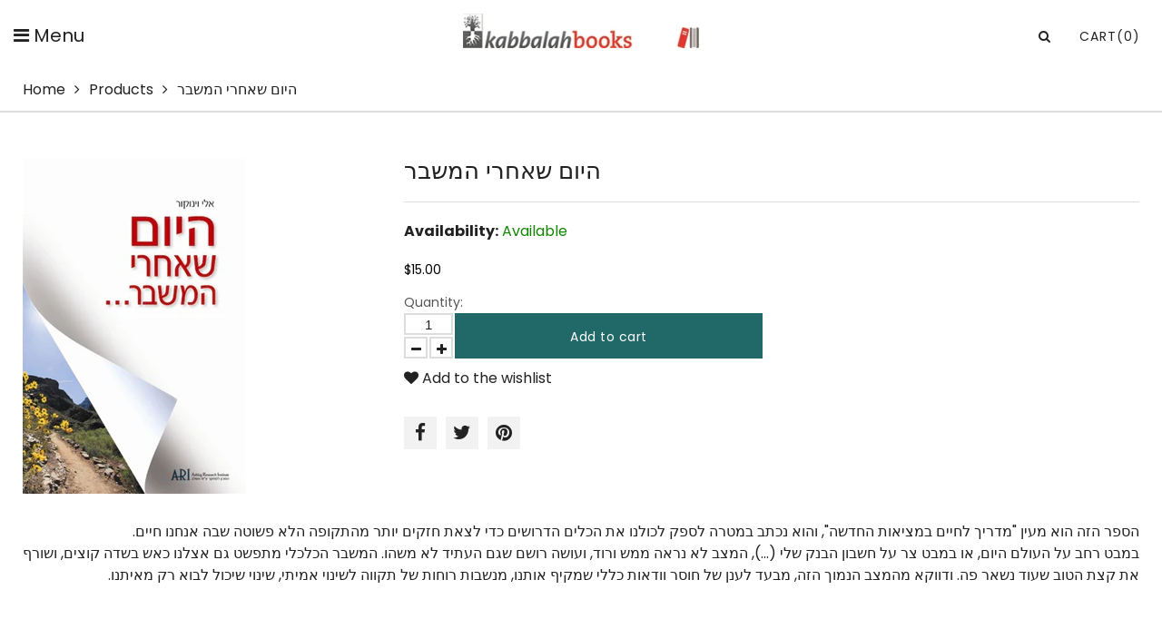

--- FILE ---
content_type: text/html; charset=utf-8
request_url: https://www.kabbalahbooks.info/products/%D7%94%D7%99%D7%95%D7%9D-%D7%A9%D7%90%D7%97%D7%A8%D7%99-%D7%94%D7%9E%D7%A9%D7%91%D7%A8
body_size: 16485
content:
<!doctype html>
<html lang="en" class="color_scheme">
	<head>
     <meta name="google-site-verification" content="Z6IVAogl1bw_AiQPdtXBjHOrCY2mkczDdlHnoCxc9VA" />
      <meta name="google-site-verification" content="3bhbBEmjpREGLffFpthudxqM7OizH5OM15agIimwmII" />
		<meta charset="utf-8">

		

		
      
      
					<title>
			The Day after the Crisis, Kabbalah Books in Hebrew - KabbalahBooks.info

			
		</title>

			

		<link rel="canonical" href="https://www.kabbalahbooks.info/products/%d7%94%d7%99%d7%95%d7%9d-%d7%a9%d7%90%d7%97%d7%a8%d7%99-%d7%94%d7%9e%d7%a9%d7%91%d7%a8">

		
			<link rel="shortcut icon" href="//www.kabbalahbooks.info/cdn/shop/files/favicon_32x32.png?v=1614295029" type="image/png">
		

		
			<meta name="description" content="The Day after the Crisis, KabbalahBooks.info offers Kabbalah Books in English, Hebrew, Russian , Spanish, Videos, Music on Wisdom of Kabbalah, Rav Michael Laitman Phd">
		

		<meta name="viewport" content="width=device-width, initial-scale=1, maximum-scale=1" />

		<!--[if IE]>
			<meta http-equiv="X-UA-Compatible" content="IE=edge,chrome=1">
		<![endif]-->

		<style>
			html,
			body {overflow-x: hidden;}
			.row {overflow: hidden;}

			#page_preloader__bg {background: #fff;position: fixed;top: 0;right: 0;bottom: 0;left: 0;z-index: 1000;
			-webkit-transition: opacity .1s ease-in-out .05s, z-index .1s ease-in-out .05s;
			   -moz-transition: opacity .1s ease-in-out .05s, z-index .1s ease-in-out .05s;
					transition: opacity .1s ease-in-out .05s, z-index .1s ease-in-out .05s;

			-webkit-transform: translate3d(0, 0, 0);
				-ms-transform: translate3d(0, 0, 0);
				 -o-transform: translate3d(0, 0, 0);
					transform: translate3d(0, 0, 0);
			}
			#page_preloader__bg.off {opacity: 0;z-index: -10;}


			#page_preloader__img {margin: -17px 0 0 -130px;position: absolute;top: 50%;left: 50%;z-index: 1001;
			-webkit-transition: transform .2s ease-in-out;
			   -moz-transition: transform .2s ease-in-out;
					transition: transform .2s ease-in-out;

			-webkit-transform: scale3d(1, 1, 1);
				-ms-transform: scale3d(1, 1, 1);
				 -o-transform: scale3d(1, 1, 1);
					transform: scale3d(1, 1, 1);
			}
			#page_preloader__img.off {
			-webkit-transform: scale3d(0, 0, 1);
				-ms-transform: scale3d(0, 0, 1);
				 -o-transform: scale3d(0, 0, 1);
					transform: scale3d(0, 0, 1);
			}

			.container{margin-right:auto;margin-left:auto}@media (max-width: 767px){.container{padding-left:15px;padding-right:15px}}@media (min-width: 768px){.container{width:750px}}@media (min-width: 992px){.container{width:970px}}@media (min-width: 1200px){.container{max-width:1500px;width:100%;padding:0 25px}}.container-fluid{margin-right:auto;margin-left:auto;padding-right:15px;padding-left:15px}.row{margin-right:-15px;margin-left:-15px}.row:after{content:'';display:table;clear:both}.col-xs-1,.col-sm-1,.col-md-1,.col-lg-1,.col-xs-2,.col-sm-2,.col-md-2,.col-lg-2,.col-xs-3,.col-sm-3,.col-md-3,.col-lg-3,.col-xs-4,.col-sm-4,.col-md-4,.col-lg-4,.col-xs-5,.col-sm-5,.col-md-5,.col-lg-5,.col-xs-6,.col-sm-6,.col-md-6,.col-lg-6,.col-xs-7,.col-sm-7,.col-md-7,.col-lg-7,.col-xs-8,.col-sm-8,.col-md-8,.col-lg-8,.col-xs-9,.col-sm-9,.col-md-9,.col-lg-9,.col-xs-10,.col-sm-10,.col-md-10,.col-lg-10,.col-xs-11,.col-sm-11,.col-md-11,.col-lg-11,.col-xs-12,.col-sm-12,.col-md-12,.col-lg-12{min-height:1px;padding-right:15px;padding-left:15px;position:relative}.col-xs-1,.col-xs-2,.col-xs-3,.col-xs-4,.col-xs-5,.col-xs-6,.col-xs-7,.col-xs-8,.col-xs-9,.col-xs-10,.col-xs-11,.col-xs-12{float:left}.col-xs-12{width:100%}.col-xs-11{width:91.66666667%}.col-xs-10{width:83.33333333%}.col-xs-9{width:75%}.col-xs-8{width:66.66666667%}.col-xs-7{width:58.33333333%}.col-xs-6{width:50%}.col-xs-5{width:41.66666667%}.col-xs-4{width:33.33333333%}.col-xs-3{width:25%}.col-xs-2{width:16.66666667%}.col-xs-1{width:8.33333333%}.col-xs-pull-12{right:100%}.col-xs-pull-11{right:91.66666667%}.col-xs-pull-10{right:83.33333333%}.col-xs-pull-9{right:75%}.col-xs-pull-8{right:66.66666667%}.col-xs-pull-7{right:58.33333333%}.col-xs-pull-6{right:50%}.col-xs-pull-5{right:41.66666667%}.col-xs-pull-4{right:33.33333333%}.col-xs-pull-3{right:25%}.col-xs-pull-2{right:16.66666667%}.col-xs-pull-1{right:8.33333333%}.col-xs-pull-0{right:auto}.col-xs-push-12{left:100%}.col-xs-push-11{left:91.66666667%}.col-xs-push-10{left:83.33333333%}.col-xs-push-9{left:75%}.col-xs-push-8{left:66.66666667%}.col-xs-push-7{left:58.33333333%}.col-xs-push-6{left:50%}.col-xs-push-5{left:41.66666667%}.col-xs-push-4{left:33.33333333%}.col-xs-push-3{left:25%}.col-xs-push-2{left:16.66666667%}.col-xs-push-1{left:8.33333333%}.col-xs-push-0{left:auto}.col-xs-offset-12{margin-left:100%}.col-xs-offset-11{margin-left:91.66666667%}.col-xs-offset-10{margin-left:83.33333333%}.col-xs-offset-9{margin-left:75%}.col-xs-offset-8{margin-left:66.66666667%}.col-xs-offset-7{margin-left:58.33333333%}.col-xs-offset-6{margin-left:50%}.col-xs-offset-5{margin-left:41.66666667%}.col-xs-offset-4{margin-left:33.33333333%}.col-xs-offset-3{margin-left:25%}.col-xs-offset-2{margin-left:16.66666667%}.col-xs-offset-1{margin-left:8.33333333%}.col-xs-offset-0{margin-left:0}@media (min-width: 768px){.col-sm-1,.col-sm-2,.col-sm-3,.col-sm-4,.col-sm-5,.col-sm-6,.col-sm-7,.col-sm-8,.col-sm-9,.col-sm-10,.col-sm-11,.col-sm-12{float:left}.col-sm-12{width:100%}.col-sm-11{width:91.66666667%}.col-sm-10{width:83.33333333%}.col-sm-9{width:75%}.col-sm-8{width:66.66666667%}.col-sm-7{width:58.33333333%}.col-sm-6{width:50%}.col-sm-5{width:41.66666667%}.col-sm-4{width:33.33333333%}.col-sm-3{width:25%}.col-sm-2{width:16.66666667%}.col-sm-1{width:8.33333333%}.col-sm-pull-12{right:100%}.col-sm-pull-11{right:91.66666667%}.col-sm-pull-10{right:83.33333333%}.col-sm-pull-9{right:75%}.col-sm-pull-8{right:66.66666667%}.col-sm-pull-7{right:58.33333333%}.col-sm-pull-6{right:50%}.col-sm-pull-5{right:41.66666667%}.col-sm-pull-4{right:33.33333333%}.col-sm-pull-3{right:25%}.col-sm-pull-2{right:16.66666667%}.col-sm-pull-1{right:8.33333333%}.col-sm-pull-0{right:auto}.col-sm-push-12{left:100%}.col-sm-push-11{left:91.66666667%}.col-sm-push-10{left:83.33333333%}.col-sm-push-9{left:75%}.col-sm-push-8{left:66.66666667%}.col-sm-push-7{left:58.33333333%}.col-sm-push-6{left:50%}.col-sm-push-5{left:41.66666667%}.col-sm-push-4{left:33.33333333%}.col-sm-push-3{left:25%}.col-sm-push-2{left:16.66666667%}.col-sm-push-1{left:8.33333333%}.col-sm-push-0{left:auto}.col-sm-offset-12{margin-left:100%}.col-sm-offset-11{margin-left:91.66666667%}.col-sm-offset-10{margin-left:83.33333333%}.col-sm-offset-9{margin-left:75%}.col-sm-offset-8{margin-left:66.66666667%}.col-sm-offset-7{margin-left:58.33333333%}.col-sm-offset-6{margin-left:50%}.col-sm-offset-5{margin-left:41.66666667%}.col-sm-offset-4{margin-left:33.33333333%}.col-sm-offset-3{margin-left:25%}.col-sm-offset-2{margin-left:16.66666667%}.col-sm-offset-1{margin-left:8.33333333%}.col-sm-offset-0{margin-left:0}}@media (min-width: 992px){.col-md-1,.col-md-2,.col-md-3,.col-md-4,.col-md-5,.col-md-6,.col-md-7,.col-md-8,.col-md-9,.col-md-10,.col-md-11,.col-md-12{float:left}.col-md-12{width:100%}.col-md-11{width:91.66666667%}.col-md-10{width:83.33333333%}.col-md-9{width:75%}.col-md-8{width:66.66666667%}.col-md-7{width:58.33333333%}.col-md-6{width:50%}.col-md-5{width:41.66666667%}.col-md-4{width:33.33333333%}.col-md-3{width:25%}.col-md-2{width:16.66666667%}.col-md-1{width:8.33333333%}.col-md-pull-12{right:100%}.col-md-pull-11{right:91.66666667%}.col-md-pull-10{right:83.33333333%}.col-md-pull-9{right:75%}.col-md-pull-8{right:66.66666667%}.col-md-pull-7{right:58.33333333%}.col-md-pull-6{right:50%}.col-md-pull-5{right:41.66666667%}.col-md-pull-4{right:33.33333333%}.col-md-pull-3{right:25%}.col-md-pull-2{right:16.66666667%}.col-md-pull-1{right:8.33333333%}.col-md-pull-0{right:auto}.col-md-push-12{left:100%}.col-md-push-11{left:91.66666667%}.col-md-push-10{left:83.33333333%}.col-md-push-9{left:75%}.col-md-push-8{left:66.66666667%}.col-md-push-7{left:58.33333333%}.col-md-push-6{left:50%}.col-md-push-5{left:41.66666667%}.col-md-push-4{left:33.33333333%}.col-md-push-3{left:25%}.col-md-push-2{left:16.66666667%}.col-md-push-1{left:8.33333333%}.col-md-push-0{left:auto}.col-md-offset-12{margin-left:100%}.col-md-offset-11{margin-left:91.66666667%}.col-md-offset-10{margin-left:83.33333333%}.col-md-offset-9{margin-left:75%}.col-md-offset-8{margin-left:66.66666667%}.col-md-offset-7{margin-left:58.33333333%}.col-md-offset-6{margin-left:50%}.col-md-offset-5{margin-left:41.66666667%}.col-md-offset-4{margin-left:33.33333333%}.col-md-offset-3{margin-left:25%}.col-md-offset-2{margin-left:16.66666667%}.col-md-offset-1{margin-left:8.33333333%}.col-md-offset-0{margin-left:0}}@media (min-width: 1200px){.col-lg-1,.col-lg-2,.col-lg-3,.col-lg-4,.col-lg-5,.col-lg-6,.col-lg-7,.col-lg-8,.col-lg-9,.col-lg-10,.col-lg-11,.col-lg-12{float:left}.col-lg-12{width:100%}.col-lg-11{width:91.66666667%}.col-lg-10{width:83.33333333%}.col-lg-9{width:75%}.col-lg-8{width:66.66666667%}.col-lg-7{width:58.33333333%}.col-lg-6{width:50%}.col-lg-5{width:41.66666667%}.col-lg-4{width:33.33333333%}.col-lg-3{width:25%}.col-lg-2{width:16.66666667%}.col-lg-1{width:8.33333333%}.col-lg-pull-12{right:100%}.col-lg-pull-11{right:91.66666667%}.col-lg-pull-10{right:83.33333333%}.col-lg-pull-9{right:75%}.col-lg-pull-8{right:66.66666667%}.col-lg-pull-7{right:58.33333333%}.col-lg-pull-6{right:50%}.col-lg-pull-5{right:41.66666667%}.col-lg-pull-4{right:33.33333333%}.col-lg-pull-3{right:25%}.col-lg-pull-2{right:16.66666667%}.col-lg-pull-1{right:8.33333333%}.col-lg-pull-0{right:auto}.col-lg-push-12{left:100%}.col-lg-push-11{left:91.66666667%}.col-lg-push-10{left:83.33333333%}.col-lg-push-9{left:75%}.col-lg-push-8{left:66.66666667%}.col-lg-push-7{left:58.33333333%}.col-lg-push-6{left:50%}.col-lg-push-5{left:41.66666667%}.col-lg-push-4{left:33.33333333%}.col-lg-push-3{left:25%}.col-lg-push-2{left:16.66666667%}.col-lg-push-1{left:8.33333333%}.col-lg-push-0{left:auto}.col-lg-offset-12{margin-left:100%}.col-lg-offset-11{margin-left:91.66666667%}.col-lg-offset-10{margin-left:83.33333333%}.col-lg-offset-9{margin-left:75%}.col-lg-offset-8{margin-left:66.66666667%}.col-lg-offset-7{margin-left:58.33333333%}.col-lg-offset-6{margin-left:50%}.col-lg-offset-5{margin-left:41.66666667%}.col-lg-offset-4{margin-left:33.33333333%}.col-lg-offset-3{margin-left:25%}.col-lg-offset-2{margin-left:16.66666667%}.col-lg-offset-1{margin-left:8.33333333%}.col-lg-offset-0{margin-left:0}}.section_map{margin:0;position:relative}.section_map .map_wrapper{overflow:hidden;position:relative;z-index:1}.section_map .map_container{position:absolute;top:0;right:-44%;bottom:0;left:0;z-index:1}.section_map .map_captions__off{right:0}.section_map .map_wrapper__small{padding:19.53% 0 0 0}.section_map .map_wrapper__medium{padding:29.29% 0 0 0}.section_map .map_wrapper__large{padding:39.06% 0 0 0}
		</style>
      <link href="//www.kabbalahbooks.info/cdn/shop/t/2/assets/customization.css?v=144188751717095668561695745281" rel="stylesheet" type="text/css" media="all" />

		<script>
			var theme = {
				moneyFormat: "${{amount}}",
			};
		</script>
	<meta property="og:image" content="https://cdn.shopify.com/s/files/1/0380/0979/8789/products/The-Day-after-the-Crisis-h-2.jpg?v=1600802573" />
<meta property="og:image:secure_url" content="https://cdn.shopify.com/s/files/1/0380/0979/8789/products/The-Day-after-the-Crisis-h-2.jpg?v=1600802573" />
<meta property="og:image:width" content="333" />
<meta property="og:image:height" content="500" />
<link href="https://monorail-edge.shopifysvc.com" rel="dns-prefetch">
<script>(function(){if ("sendBeacon" in navigator && "performance" in window) {try {var session_token_from_headers = performance.getEntriesByType('navigation')[0].serverTiming.find(x => x.name == '_s').description;} catch {var session_token_from_headers = undefined;}var session_cookie_matches = document.cookie.match(/_shopify_s=([^;]*)/);var session_token_from_cookie = session_cookie_matches && session_cookie_matches.length === 2 ? session_cookie_matches[1] : "";var session_token = session_token_from_headers || session_token_from_cookie || "";function handle_abandonment_event(e) {var entries = performance.getEntries().filter(function(entry) {return /monorail-edge.shopifysvc.com/.test(entry.name);});if (!window.abandonment_tracked && entries.length === 0) {window.abandonment_tracked = true;var currentMs = Date.now();var navigation_start = performance.timing.navigationStart;var payload = {shop_id: 38009798789,url: window.location.href,navigation_start,duration: currentMs - navigation_start,session_token,page_type: "product"};window.navigator.sendBeacon("https://monorail-edge.shopifysvc.com/v1/produce", JSON.stringify({schema_id: "online_store_buyer_site_abandonment/1.1",payload: payload,metadata: {event_created_at_ms: currentMs,event_sent_at_ms: currentMs}}));}}window.addEventListener('pagehide', handle_abandonment_event);}}());</script>
<script id="web-pixels-manager-setup">(function e(e,d,r,n,o){if(void 0===o&&(o={}),!Boolean(null===(a=null===(i=window.Shopify)||void 0===i?void 0:i.analytics)||void 0===a?void 0:a.replayQueue)){var i,a;window.Shopify=window.Shopify||{};var t=window.Shopify;t.analytics=t.analytics||{};var s=t.analytics;s.replayQueue=[],s.publish=function(e,d,r){return s.replayQueue.push([e,d,r]),!0};try{self.performance.mark("wpm:start")}catch(e){}var l=function(){var e={modern:/Edge?\/(1{2}[4-9]|1[2-9]\d|[2-9]\d{2}|\d{4,})\.\d+(\.\d+|)|Firefox\/(1{2}[4-9]|1[2-9]\d|[2-9]\d{2}|\d{4,})\.\d+(\.\d+|)|Chrom(ium|e)\/(9{2}|\d{3,})\.\d+(\.\d+|)|(Maci|X1{2}).+ Version\/(15\.\d+|(1[6-9]|[2-9]\d|\d{3,})\.\d+)([,.]\d+|)( \(\w+\)|)( Mobile\/\w+|) Safari\/|Chrome.+OPR\/(9{2}|\d{3,})\.\d+\.\d+|(CPU[ +]OS|iPhone[ +]OS|CPU[ +]iPhone|CPU IPhone OS|CPU iPad OS)[ +]+(15[._]\d+|(1[6-9]|[2-9]\d|\d{3,})[._]\d+)([._]\d+|)|Android:?[ /-](13[3-9]|1[4-9]\d|[2-9]\d{2}|\d{4,})(\.\d+|)(\.\d+|)|Android.+Firefox\/(13[5-9]|1[4-9]\d|[2-9]\d{2}|\d{4,})\.\d+(\.\d+|)|Android.+Chrom(ium|e)\/(13[3-9]|1[4-9]\d|[2-9]\d{2}|\d{4,})\.\d+(\.\d+|)|SamsungBrowser\/([2-9]\d|\d{3,})\.\d+/,legacy:/Edge?\/(1[6-9]|[2-9]\d|\d{3,})\.\d+(\.\d+|)|Firefox\/(5[4-9]|[6-9]\d|\d{3,})\.\d+(\.\d+|)|Chrom(ium|e)\/(5[1-9]|[6-9]\d|\d{3,})\.\d+(\.\d+|)([\d.]+$|.*Safari\/(?![\d.]+ Edge\/[\d.]+$))|(Maci|X1{2}).+ Version\/(10\.\d+|(1[1-9]|[2-9]\d|\d{3,})\.\d+)([,.]\d+|)( \(\w+\)|)( Mobile\/\w+|) Safari\/|Chrome.+OPR\/(3[89]|[4-9]\d|\d{3,})\.\d+\.\d+|(CPU[ +]OS|iPhone[ +]OS|CPU[ +]iPhone|CPU IPhone OS|CPU iPad OS)[ +]+(10[._]\d+|(1[1-9]|[2-9]\d|\d{3,})[._]\d+)([._]\d+|)|Android:?[ /-](13[3-9]|1[4-9]\d|[2-9]\d{2}|\d{4,})(\.\d+|)(\.\d+|)|Mobile Safari.+OPR\/([89]\d|\d{3,})\.\d+\.\d+|Android.+Firefox\/(13[5-9]|1[4-9]\d|[2-9]\d{2}|\d{4,})\.\d+(\.\d+|)|Android.+Chrom(ium|e)\/(13[3-9]|1[4-9]\d|[2-9]\d{2}|\d{4,})\.\d+(\.\d+|)|Android.+(UC? ?Browser|UCWEB|U3)[ /]?(15\.([5-9]|\d{2,})|(1[6-9]|[2-9]\d|\d{3,})\.\d+)\.\d+|SamsungBrowser\/(5\.\d+|([6-9]|\d{2,})\.\d+)|Android.+MQ{2}Browser\/(14(\.(9|\d{2,})|)|(1[5-9]|[2-9]\d|\d{3,})(\.\d+|))(\.\d+|)|K[Aa][Ii]OS\/(3\.\d+|([4-9]|\d{2,})\.\d+)(\.\d+|)/},d=e.modern,r=e.legacy,n=navigator.userAgent;return n.match(d)?"modern":n.match(r)?"legacy":"unknown"}(),u="modern"===l?"modern":"legacy",c=(null!=n?n:{modern:"",legacy:""})[u],f=function(e){return[e.baseUrl,"/wpm","/b",e.hashVersion,"modern"===e.buildTarget?"m":"l",".js"].join("")}({baseUrl:d,hashVersion:r,buildTarget:u}),m=function(e){var d=e.version,r=e.bundleTarget,n=e.surface,o=e.pageUrl,i=e.monorailEndpoint;return{emit:function(e){var a=e.status,t=e.errorMsg,s=(new Date).getTime(),l=JSON.stringify({metadata:{event_sent_at_ms:s},events:[{schema_id:"web_pixels_manager_load/3.1",payload:{version:d,bundle_target:r,page_url:o,status:a,surface:n,error_msg:t},metadata:{event_created_at_ms:s}}]});if(!i)return console&&console.warn&&console.warn("[Web Pixels Manager] No Monorail endpoint provided, skipping logging."),!1;try{return self.navigator.sendBeacon.bind(self.navigator)(i,l)}catch(e){}var u=new XMLHttpRequest;try{return u.open("POST",i,!0),u.setRequestHeader("Content-Type","text/plain"),u.send(l),!0}catch(e){return console&&console.warn&&console.warn("[Web Pixels Manager] Got an unhandled error while logging to Monorail."),!1}}}}({version:r,bundleTarget:l,surface:e.surface,pageUrl:self.location.href,monorailEndpoint:e.monorailEndpoint});try{o.browserTarget=l,function(e){var d=e.src,r=e.async,n=void 0===r||r,o=e.onload,i=e.onerror,a=e.sri,t=e.scriptDataAttributes,s=void 0===t?{}:t,l=document.createElement("script"),u=document.querySelector("head"),c=document.querySelector("body");if(l.async=n,l.src=d,a&&(l.integrity=a,l.crossOrigin="anonymous"),s)for(var f in s)if(Object.prototype.hasOwnProperty.call(s,f))try{l.dataset[f]=s[f]}catch(e){}if(o&&l.addEventListener("load",o),i&&l.addEventListener("error",i),u)u.appendChild(l);else{if(!c)throw new Error("Did not find a head or body element to append the script");c.appendChild(l)}}({src:f,async:!0,onload:function(){if(!function(){var e,d;return Boolean(null===(d=null===(e=window.Shopify)||void 0===e?void 0:e.analytics)||void 0===d?void 0:d.initialized)}()){var d=window.webPixelsManager.init(e)||void 0;if(d){var r=window.Shopify.analytics;r.replayQueue.forEach((function(e){var r=e[0],n=e[1],o=e[2];d.publishCustomEvent(r,n,o)})),r.replayQueue=[],r.publish=d.publishCustomEvent,r.visitor=d.visitor,r.initialized=!0}}},onerror:function(){return m.emit({status:"failed",errorMsg:"".concat(f," has failed to load")})},sri:function(e){var d=/^sha384-[A-Za-z0-9+/=]+$/;return"string"==typeof e&&d.test(e)}(c)?c:"",scriptDataAttributes:o}),m.emit({status:"loading"})}catch(e){m.emit({status:"failed",errorMsg:(null==e?void 0:e.message)||"Unknown error"})}}})({shopId: 38009798789,storefrontBaseUrl: "https://www.kabbalahbooks.info",extensionsBaseUrl: "https://extensions.shopifycdn.com/cdn/shopifycloud/web-pixels-manager",monorailEndpoint: "https://monorail-edge.shopifysvc.com/unstable/produce_batch",surface: "storefront-renderer",enabledBetaFlags: ["2dca8a86"],webPixelsConfigList: [{"id":"394461317","configuration":"{\"subdomain\": \"kabbalah-books-info\"}","eventPayloadVersion":"v1","runtimeContext":"STRICT","scriptVersion":"69e1bed23f1568abe06fb9d113379033","type":"APP","apiClientId":1615517,"privacyPurposes":["ANALYTICS","MARKETING","SALE_OF_DATA"],"dataSharingAdjustments":{"protectedCustomerApprovalScopes":["read_customer_address","read_customer_email","read_customer_name","read_customer_personal_data","read_customer_phone"]}},{"id":"200900741","configuration":"{\"config\":\"{\\\"pixel_id\\\":\\\"G-YSWY7VQVBL\\\",\\\"google_tag_ids\\\":[\\\"G-YSWY7VQVBL\\\"],\\\"gtag_events\\\":[{\\\"type\\\":\\\"begin_checkout\\\",\\\"action_label\\\":\\\"G-YSWY7VQVBL\\\"},{\\\"type\\\":\\\"search\\\",\\\"action_label\\\":\\\"G-YSWY7VQVBL\\\"},{\\\"type\\\":\\\"view_item\\\",\\\"action_label\\\":\\\"G-YSWY7VQVBL\\\"},{\\\"type\\\":\\\"purchase\\\",\\\"action_label\\\":\\\"G-YSWY7VQVBL\\\"},{\\\"type\\\":\\\"page_view\\\",\\\"action_label\\\":\\\"G-YSWY7VQVBL\\\"},{\\\"type\\\":\\\"add_payment_info\\\",\\\"action_label\\\":\\\"G-YSWY7VQVBL\\\"},{\\\"type\\\":\\\"add_to_cart\\\",\\\"action_label\\\":\\\"G-YSWY7VQVBL\\\"}],\\\"enable_monitoring_mode\\\":false}\"}","eventPayloadVersion":"v1","runtimeContext":"OPEN","scriptVersion":"b2a88bafab3e21179ed38636efcd8a93","type":"APP","apiClientId":1780363,"privacyPurposes":[],"dataSharingAdjustments":{"protectedCustomerApprovalScopes":["read_customer_address","read_customer_email","read_customer_name","read_customer_personal_data","read_customer_phone"]}},{"id":"47906949","eventPayloadVersion":"v1","runtimeContext":"LAX","scriptVersion":"1","type":"CUSTOM","privacyPurposes":["ANALYTICS"],"name":"Google Analytics tag (migrated)"},{"id":"shopify-app-pixel","configuration":"{}","eventPayloadVersion":"v1","runtimeContext":"STRICT","scriptVersion":"0450","apiClientId":"shopify-pixel","type":"APP","privacyPurposes":["ANALYTICS","MARKETING"]},{"id":"shopify-custom-pixel","eventPayloadVersion":"v1","runtimeContext":"LAX","scriptVersion":"0450","apiClientId":"shopify-pixel","type":"CUSTOM","privacyPurposes":["ANALYTICS","MARKETING"]}],isMerchantRequest: false,initData: {"shop":{"name":"Kabbalah Books","paymentSettings":{"currencyCode":"USD"},"myshopifyDomain":"kabbalah-books-info.myshopify.com","countryCode":"CA","storefrontUrl":"https:\/\/www.kabbalahbooks.info"},"customer":null,"cart":null,"checkout":null,"productVariants":[{"price":{"amount":15.0,"currencyCode":"USD"},"product":{"title":"היום שאחרי המשבר","vendor":"vendor-unknown","id":"5174657745029","untranslatedTitle":"היום שאחרי המשבר","url":"\/products\/%D7%94%D7%99%D7%95%D7%9D-%D7%A9%D7%90%D7%97%D7%A8%D7%99-%D7%94%D7%9E%D7%A9%D7%91%D7%A8","type":"Books"},"id":"34617992315013","image":{"src":"\/\/www.kabbalahbooks.info\/cdn\/shop\/products\/The-Day-after-the-Crisis-h-2.jpg?v=1600802573"},"sku":"The-Day-after-the-Crisis-h","title":"Default Title","untranslatedTitle":"Default Title"}],"purchasingCompany":null},},"https://www.kabbalahbooks.info/cdn","fcfee988w5aeb613cpc8e4bc33m6693e112",{"modern":"","legacy":""},{"shopId":"38009798789","storefrontBaseUrl":"https:\/\/www.kabbalahbooks.info","extensionBaseUrl":"https:\/\/extensions.shopifycdn.com\/cdn\/shopifycloud\/web-pixels-manager","surface":"storefront-renderer","enabledBetaFlags":"[\"2dca8a86\"]","isMerchantRequest":"false","hashVersion":"fcfee988w5aeb613cpc8e4bc33m6693e112","publish":"custom","events":"[[\"page_viewed\",{}],[\"product_viewed\",{\"productVariant\":{\"price\":{\"amount\":15.0,\"currencyCode\":\"USD\"},\"product\":{\"title\":\"היום שאחרי המשבר\",\"vendor\":\"vendor-unknown\",\"id\":\"5174657745029\",\"untranslatedTitle\":\"היום שאחרי המשבר\",\"url\":\"\/products\/%D7%94%D7%99%D7%95%D7%9D-%D7%A9%D7%90%D7%97%D7%A8%D7%99-%D7%94%D7%9E%D7%A9%D7%91%D7%A8\",\"type\":\"Books\"},\"id\":\"34617992315013\",\"image\":{\"src\":\"\/\/www.kabbalahbooks.info\/cdn\/shop\/products\/The-Day-after-the-Crisis-h-2.jpg?v=1600802573\"},\"sku\":\"The-Day-after-the-Crisis-h\",\"title\":\"Default Title\",\"untranslatedTitle\":\"Default Title\"}}]]"});</script><script>
  window.ShopifyAnalytics = window.ShopifyAnalytics || {};
  window.ShopifyAnalytics.meta = window.ShopifyAnalytics.meta || {};
  window.ShopifyAnalytics.meta.currency = 'USD';
  var meta = {"product":{"id":5174657745029,"gid":"gid:\/\/shopify\/Product\/5174657745029","vendor":"vendor-unknown","type":"Books","handle":"היום-שאחרי-המשבר","variants":[{"id":34617992315013,"price":1500,"name":"היום שאחרי המשבר","public_title":null,"sku":"The-Day-after-the-Crisis-h"}],"remote":false},"page":{"pageType":"product","resourceType":"product","resourceId":5174657745029,"requestId":"aa6e22cd-e496-4ac1-bcb6-1eb07b3967ab-1768995218"}};
  for (var attr in meta) {
    window.ShopifyAnalytics.meta[attr] = meta[attr];
  }
</script>
<script class="analytics">
  (function () {
    var customDocumentWrite = function(content) {
      var jquery = null;

      if (window.jQuery) {
        jquery = window.jQuery;
      } else if (window.Checkout && window.Checkout.$) {
        jquery = window.Checkout.$;
      }

      if (jquery) {
        jquery('body').append(content);
      }
    };

    var hasLoggedConversion = function(token) {
      if (token) {
        return document.cookie.indexOf('loggedConversion=' + token) !== -1;
      }
      return false;
    }

    var setCookieIfConversion = function(token) {
      if (token) {
        var twoMonthsFromNow = new Date(Date.now());
        twoMonthsFromNow.setMonth(twoMonthsFromNow.getMonth() + 2);

        document.cookie = 'loggedConversion=' + token + '; expires=' + twoMonthsFromNow;
      }
    }

    var trekkie = window.ShopifyAnalytics.lib = window.trekkie = window.trekkie || [];
    if (trekkie.integrations) {
      return;
    }
    trekkie.methods = [
      'identify',
      'page',
      'ready',
      'track',
      'trackForm',
      'trackLink'
    ];
    trekkie.factory = function(method) {
      return function() {
        var args = Array.prototype.slice.call(arguments);
        args.unshift(method);
        trekkie.push(args);
        return trekkie;
      };
    };
    for (var i = 0; i < trekkie.methods.length; i++) {
      var key = trekkie.methods[i];
      trekkie[key] = trekkie.factory(key);
    }
    trekkie.load = function(config) {
      trekkie.config = config || {};
      trekkie.config.initialDocumentCookie = document.cookie;
      var first = document.getElementsByTagName('script')[0];
      var script = document.createElement('script');
      script.type = 'text/javascript';
      script.onerror = function(e) {
        var scriptFallback = document.createElement('script');
        scriptFallback.type = 'text/javascript';
        scriptFallback.onerror = function(error) {
                var Monorail = {
      produce: function produce(monorailDomain, schemaId, payload) {
        var currentMs = new Date().getTime();
        var event = {
          schema_id: schemaId,
          payload: payload,
          metadata: {
            event_created_at_ms: currentMs,
            event_sent_at_ms: currentMs
          }
        };
        return Monorail.sendRequest("https://" + monorailDomain + "/v1/produce", JSON.stringify(event));
      },
      sendRequest: function sendRequest(endpointUrl, payload) {
        // Try the sendBeacon API
        if (window && window.navigator && typeof window.navigator.sendBeacon === 'function' && typeof window.Blob === 'function' && !Monorail.isIos12()) {
          var blobData = new window.Blob([payload], {
            type: 'text/plain'
          });

          if (window.navigator.sendBeacon(endpointUrl, blobData)) {
            return true;
          } // sendBeacon was not successful

        } // XHR beacon

        var xhr = new XMLHttpRequest();

        try {
          xhr.open('POST', endpointUrl);
          xhr.setRequestHeader('Content-Type', 'text/plain');
          xhr.send(payload);
        } catch (e) {
          console.log(e);
        }

        return false;
      },
      isIos12: function isIos12() {
        return window.navigator.userAgent.lastIndexOf('iPhone; CPU iPhone OS 12_') !== -1 || window.navigator.userAgent.lastIndexOf('iPad; CPU OS 12_') !== -1;
      }
    };
    Monorail.produce('monorail-edge.shopifysvc.com',
      'trekkie_storefront_load_errors/1.1',
      {shop_id: 38009798789,
      theme_id: 98313994373,
      app_name: "storefront",
      context_url: window.location.href,
      source_url: "//www.kabbalahbooks.info/cdn/s/trekkie.storefront.cd680fe47e6c39ca5d5df5f0a32d569bc48c0f27.min.js"});

        };
        scriptFallback.async = true;
        scriptFallback.src = '//www.kabbalahbooks.info/cdn/s/trekkie.storefront.cd680fe47e6c39ca5d5df5f0a32d569bc48c0f27.min.js';
        first.parentNode.insertBefore(scriptFallback, first);
      };
      script.async = true;
      script.src = '//www.kabbalahbooks.info/cdn/s/trekkie.storefront.cd680fe47e6c39ca5d5df5f0a32d569bc48c0f27.min.js';
      first.parentNode.insertBefore(script, first);
    };
    trekkie.load(
      {"Trekkie":{"appName":"storefront","development":false,"defaultAttributes":{"shopId":38009798789,"isMerchantRequest":null,"themeId":98313994373,"themeCityHash":"10132795801570086212","contentLanguage":"en","currency":"USD","eventMetadataId":"df22c97d-0492-4bbc-9c05-801a656f1b09"},"isServerSideCookieWritingEnabled":true,"monorailRegion":"shop_domain","enabledBetaFlags":["65f19447"]},"Session Attribution":{},"S2S":{"facebookCapiEnabled":false,"source":"trekkie-storefront-renderer","apiClientId":580111}}
    );

    var loaded = false;
    trekkie.ready(function() {
      if (loaded) return;
      loaded = true;

      window.ShopifyAnalytics.lib = window.trekkie;

      var originalDocumentWrite = document.write;
      document.write = customDocumentWrite;
      try { window.ShopifyAnalytics.merchantGoogleAnalytics.call(this); } catch(error) {};
      document.write = originalDocumentWrite;

      window.ShopifyAnalytics.lib.page(null,{"pageType":"product","resourceType":"product","resourceId":5174657745029,"requestId":"aa6e22cd-e496-4ac1-bcb6-1eb07b3967ab-1768995218","shopifyEmitted":true});

      var match = window.location.pathname.match(/checkouts\/(.+)\/(thank_you|post_purchase)/)
      var token = match? match[1]: undefined;
      if (!hasLoggedConversion(token)) {
        setCookieIfConversion(token);
        window.ShopifyAnalytics.lib.track("Viewed Product",{"currency":"USD","variantId":34617992315013,"productId":5174657745029,"productGid":"gid:\/\/shopify\/Product\/5174657745029","name":"היום שאחרי המשבר","price":"15.00","sku":"The-Day-after-the-Crisis-h","brand":"vendor-unknown","variant":null,"category":"Books","nonInteraction":true,"remote":false},undefined,undefined,{"shopifyEmitted":true});
      window.ShopifyAnalytics.lib.track("monorail:\/\/trekkie_storefront_viewed_product\/1.1",{"currency":"USD","variantId":34617992315013,"productId":5174657745029,"productGid":"gid:\/\/shopify\/Product\/5174657745029","name":"היום שאחרי המשבר","price":"15.00","sku":"The-Day-after-the-Crisis-h","brand":"vendor-unknown","variant":null,"category":"Books","nonInteraction":true,"remote":false,"referer":"https:\/\/www.kabbalahbooks.info\/products\/%D7%94%D7%99%D7%95%D7%9D-%D7%A9%D7%90%D7%97%D7%A8%D7%99-%D7%94%D7%9E%D7%A9%D7%91%D7%A8"});
      }
    });


        var eventsListenerScript = document.createElement('script');
        eventsListenerScript.async = true;
        eventsListenerScript.src = "//www.kabbalahbooks.info/cdn/shopifycloud/storefront/assets/shop_events_listener-3da45d37.js";
        document.getElementsByTagName('head')[0].appendChild(eventsListenerScript);

})();</script>
  <script>
  if (!window.ga || (window.ga && typeof window.ga !== 'function')) {
    window.ga = function ga() {
      (window.ga.q = window.ga.q || []).push(arguments);
      if (window.Shopify && window.Shopify.analytics && typeof window.Shopify.analytics.publish === 'function') {
        window.Shopify.analytics.publish("ga_stub_called", {}, {sendTo: "google_osp_migration"});
      }
      console.error("Shopify's Google Analytics stub called with:", Array.from(arguments), "\nSee https://help.shopify.com/manual/promoting-marketing/pixels/pixel-migration#google for more information.");
    };
    if (window.Shopify && window.Shopify.analytics && typeof window.Shopify.analytics.publish === 'function') {
      window.Shopify.analytics.publish("ga_stub_initialized", {}, {sendTo: "google_osp_migration"});
    }
  }
</script>
<script
  defer
  src="https://www.kabbalahbooks.info/cdn/shopifycloud/perf-kit/shopify-perf-kit-3.0.4.min.js"
  data-application="storefront-renderer"
  data-shop-id="38009798789"
  data-render-region="gcp-us-central1"
  data-page-type="product"
  data-theme-instance-id="98313994373"
  data-theme-name="Monstrify"
  data-theme-version="1.0.0"
  data-monorail-region="shop_domain"
  data-resource-timing-sampling-rate="10"
  data-shs="true"
  data-shs-beacon="true"
  data-shs-export-with-fetch="true"
  data-shs-logs-sample-rate="1"
  data-shs-beacon-endpoint="https://www.kabbalahbooks.info/api/collect"
></script>
</head>

	<body class="template-product scheme_1">
		<div class="page_wrapper">

			<div id="page_preloader__bg">
				<img id="page_preloader__img" src="//www.kabbalahbooks.info/cdn/shop/t/2/assets/logo-main.jpg?v=102638285459798072211604487737" alt="">
			</div>

			<script>
				preloaderBg = document.getElementById('page_preloader__bg');
				preloaderImg = document.getElementById('page_preloader__img');

				window.addEventListener('load', function() {
					preloaderBg.classList.add("off");
					preloaderImg.classList.add("off");
				});

			</script>

			

				<div id="shopify-section-header" class="shopify-section"><div id="pseudo_sticky_block"></div>




<header id="page_header">
	
		<div class="row no-gutters">
          
			<div class="col-xs-1 col-sm-3 header-left">
				
					<nav id="megamenu" class="megamenu">
						<h2 id="megamenu_mobile_toggle"><i class="fa fa-bars" aria-hidden="true"></i>Menu</h2>

                      
					 
                      <div id="megamenu_mobile_close">
							<div class="close_icon"></div>
						</div> 
                      
                      
                      
                     
                      <div id="megamenu_level__1" class="level_1">

						<ul >
                          
                  <li class="item-search">
						<div class="header_search">
							<form action="/search" method="get" role="search" class="search_form">
								<input type="search" name="q" placeholder="Search store" aria-label="Search store">

								<button type="submit">
									 <i class="fa fa-chevron-right"></i><i class="fa fa-chevron-right"></i>
								</button>
							</form>
						</div>
                    </li>
						
                          <li class="item-megamenu-title"><h3>Menu</h3></li>
							
								
								
								

						 	
                          <li class="level_1__item ">
									<a class="level_1__link " href="/collections/books">Books
										
									</a>

									

								</li>

							
								
								
								

						 	
                          <li class="level_1__item ">
									<a class="level_1__link " href="/collections/text-books">Text Books
										
									</a>

									

								</li>

							
								
								
								

						 	
                          <li class="level_1__item ">
									<a class="level_1__link " href="/collections/torah-bible-psalms">Torah - Bible - Psalms
										
									</a>

									

								</li>

							
								
								
								

						 	
                          <li class="level_1__item ">
									<a class="level_1__link " href="/collections/types?q=Audio Books">Audio Books
										
									</a>

									

								</li>

							
								
								
								

						 	
                          <li class="level_1__item ">
									<a class="level_1__link " href="/collections/ebooks">eBooks
										
									</a>

									

								</li>

							
								
								
								

						 	
                          <li class="level_1__item ">
									<a class="level_1__link " href="/collections/children-education">Children & Education
										
									</a>

									

								</li>

							
								
								
								

						 	
                          <li class="level_1__item ">
									<a class="level_1__link " href="/collections/types?q=Music">Music
										
									</a>

									

								</li>

							
								
								
								

						 	
                          <li class="level_1__item ">
									<a class="level_1__link " href="/collections/special-offers">Special Offers
										
									</a>

									

								</li>

							
                          
                          <li class="menu-other-links"> 
                          <div>
                        <ul class="header_links">
                            
                             <!--
                             <li>
                                    <a href="" title="Wishlist">Wishlist</a>
                                </li>-->
                            

                            
                                <li><strong>
                                    <a href="/account" title="Account">Account</a>

                                    
                                  </strong>
                                </li>
                            
                        </ul>
                            </div></li>
						</ul>
                      
                      </div>
					</nav>
				
			</div>

			<div class="col-xs-6 header-center">
				

				
						
							<a class="header_logo" href="https://www.kabbalahbooks.info">
								<img src="//www.kabbalahbooks.info/cdn/shop/files/header_bg_260x50_crop_center.jpg?v=1614293857" alt="Kabbalah Books">
								
							</a>
						

				
			</div>

			<div class="col-xs-5 col-sm-3 header-right">
				



				<ul class="header_links">
				 
                    
                  <li class="item-search hidden-mobile"><span class="toggle-search-desktop"><i class="fa fa-search" aria-hidden="true"></i>
</span>
						<div class="header_search off">
							<form action="/search" method="get" role="search" class="search_form">
								<input type="search" name="q" placeholder="Search store" aria-label="Search store">

								<button type="submit">
                                  <i class="fa fa-chevron-right"></i><i class="fa fa-chevron-right"></i>
								</button>
							</form>
						</div>
                    </li>
					

					
						<li>
							<a href="/cart" class="index_cart" title="Cart">
                            <!-- 
                            <span><svg version="1.1" xmlns="http://www.w3.org/2000/svg" xmlns:xlink="http://www.w3.org/1999/xlink" width="20" height="20" viewBox="0 0 20 20">
							<path d="M8 20c-1.103 0-2-0.897-2-2s0.897-2 2-2 2 0.897 2 2-0.897 2-2 2zM8 17c-0.551 0-1 0.449-1 1s0.449 1 1 1 1-0.449 1-1-0.449-1-1-1z" fill="#2D9CDB"></path>
							<path d="M15 20c-1.103 0-2-0.897-2-2s0.897-2 2-2 2 0.897 2 2-0.897 2-2 2zM15 17c-0.551 0-1 0.449-1 1s0.449 1 1 1 1-0.449 1-1-0.449-1-1-1z" fill="#2D9CDB"></path>
							<path d="M17.539 4.467c-0.251-0.297-0.63-0.467-1.039-0.467h-12.243l-0.099-0.596c-0.131-0.787-0.859-1.404-1.658-1.404h-1c-0.276 0-0.5 0.224-0.5 0.5s0.224 0.5 0.5 0.5h1c0.307 0 0.621 0.266 0.671 0.569l1.671 10.027c0.131 0.787 0.859 1.404 1.658 1.404h10c0.276 0 0.5-0.224 0.5-0.5s-0.224-0.5-0.5-0.5h-10c-0.307 0-0.621-0.266-0.671-0.569l-0.247-1.48 9.965-0.867c0.775-0.067 1.483-0.721 1.611-1.489l0.671-4.027c0.067-0.404-0.038-0.806-0.289-1.102zM16.842 5.404l-0.671 4.027c-0.053 0.316-0.391 0.629-0.711 0.657l-10.043 0.873-0.994-5.962h12.076c0.117 0 0.215 0.040 0.276 0.113s0.085 0.176 0.066 0.291z" fill="#2D9CDB"></path>
							</svg></span>-->
                            Cart<span id="cart_items">(0)</span></a>
						</li>
					
				</ul>

				
			</div>
		</div>

</header>





</div>

				<div class="page_container">
					
						<div class="breadcrumbs">
	<div class="container">
		<ul>
			<li><a href="/">Home</a></li>

			
					
						<li><a href="/collections/all">Products</a></li>
					
					<li><span>היום שאחרי המשבר</span></li>

				
		</ul>
	</div>
</div>
					

					
					
							<div class="main_content ">
								<div id="shopify-section-template-product" class="shopify-section section section_single-product section_product section_template__product">





<script type="application/json" id="product_json_template-product">
	{"id":5174657745029,"title":"היום שאחרי המשבר","handle":"היום-שאחרי-המשבר","description":"הספר הזה הוא מעין \"מדריך לחיים במציאות החדשה\", והוא נכתב במטרה לספק לכולנו את הכלים הדרושים כדי לצאת חזקים יותר מהתקופה הלא פשוטה שבה אנחנו חיים. \u003cbr\u003eבמבט רחב על העולם היום, או במבט צר על חשבון הבנק שלי (...), המצב לא נראה ממש ורוד, ועושה רושם שגם העתיד לא משהו. המשבר הכלכלי מתפשט גם אצלנו כאש בשדה קוצים, ושורף את קצת הטוב שעוד נשאר פה. ודווקא מהמצב הנמוך הזה, מבעד לענן של חוסר וודאות כללי שמקיף אותנו, מנשבות רוחות של תקווה לשינוי אמיתי, שינוי שיכול לבוא רק מאיתנו.\u003cbr\u003e\u003cbr\u003e\n\u003cp\u003e \u003c\/p\u003e","published_at":"2020-09-22T15:22:36-04:00","created_at":"2020-09-22T15:22:36-04:00","vendor":"vendor-unknown","type":"Books","tags":["Books","Books: Hebrew"],"price":1500,"price_min":1500,"price_max":1500,"available":true,"price_varies":false,"compare_at_price":null,"compare_at_price_min":0,"compare_at_price_max":0,"compare_at_price_varies":false,"variants":[{"id":34617992315013,"inventory_quantity":50000,"title":"Default Title","option1":"Default Title","option2":null,"option3":null,"sku":"The-Day-after-the-Crisis-h","requires_shipping":true,"taxable":false,"featured_image":null,"available":true,"name":"היום שאחרי המשבר","public_title":null,"options":["Default Title"],"price":1500,"weight":907,"compare_at_price":null,"inventory_management":"shopify","barcode":"","requires_selling_plan":false,"selling_plan_allocations":[]}],"images":["\/\/www.kabbalahbooks.info\/cdn\/shop\/products\/The-Day-after-the-Crisis-h-2.jpg?v=1600802573"],"featured_image":"\/\/www.kabbalahbooks.info\/cdn\/shop\/products\/The-Day-after-the-Crisis-h-2.jpg?v=1600802573","options":["Title"],"media":[{"alt":null,"id":9296299917445,"position":1,"preview_image":{"aspect_ratio":0.666,"height":500,"width":333,"src":"\/\/www.kabbalahbooks.info\/cdn\/shop\/products\/The-Day-after-the-Crisis-h-2.jpg?v=1600802573"},"aspect_ratio":0.666,"height":500,"media_type":"image","src":"\/\/www.kabbalahbooks.info\/cdn\/shop\/products\/The-Day-after-the-Crisis-h-2.jpg?v=1600802573","width":333}],"requires_selling_plan":false,"selling_plan_groups":[],"content":"הספר הזה הוא מעין \"מדריך לחיים במציאות החדשה\", והוא נכתב במטרה לספק לכולנו את הכלים הדרושים כדי לצאת חזקים יותר מהתקופה הלא פשוטה שבה אנחנו חיים. \u003cbr\u003eבמבט רחב על העולם היום, או במבט צר על חשבון הבנק שלי (...), המצב לא נראה ממש ורוד, ועושה רושם שגם העתיד לא משהו. המשבר הכלכלי מתפשט גם אצלנו כאש בשדה קוצים, ושורף את קצת הטוב שעוד נשאר פה. ודווקא מהמצב הנמוך הזה, מבעד לענן של חוסר וודאות כללי שמקיף אותנו, מנשבות רוחות של תקווה לשינוי אמיתי, שינוי שיכול לבוא רק מאיתנו.\u003cbr\u003e\u003cbr\u003e\n\u003cp\u003e \u003c\/p\u003e"}
</script>

<script type="application/json" id="variant_weights_template-product">
	{"34617992315013":"2.0 lb"}
</script>

<div itemscope itemtype="http://schema.org/Product" class="product-scope container  books  books-hebrew ">
	<meta itemprop="url" content="https://www.kabbalahbooks.info/products/%D7%94%D7%99%D7%95%D7%9D-%D7%A9%D7%90%D7%97%D7%A8%D7%99-%D7%94%D7%9E%D7%A9%D7%91%D7%A8" />
	<meta itemprop="image" content="//www.kabbalahbooks.info/cdn/shop/products/The-Day-after-the-Crisis-h-2_grande.jpg?v=1600802573" />

	<div class="row">
		<div class="single_product__img col-xs-6 col-sm-4">
			
					<img src="//www.kabbalahbooks.info/cdn/shop/products/The-Day-after-the-Crisis-h-2_370x370.jpg?v=1600802573" alt="">
                    <!--, crop: section.settings.image_alignment -->

				

		</div>

		<div class="single_product__info col-xs-6 col-sm-8 small">
			<h2 itemprop="name" class="single_product__title">היום שאחרי המשבר</h2>

			<div class="single_product__details">
				<form action="/cart/add" method="post" enctype="multipart/form-data" data-section="template-product">
					<div class="single_product__options hidden">
						<select name="id" id="product_select_template-product">
							
								<option value="34617992315013">Default Title</option>
							
						</select>
					</div>

					<div class="clearfix"></div>
					<div class="details_separator"></div>

					<div class="details_wrapper">
						<div class="details_left">
							

							

							

							

							

							

							
						</div>

						<div class="details_right">
							<p class="single_product__availability">
								<b>Availability:</b>

								<span id="single_product__availability-template-product"></span>
							</p>

							<p class="single_product__price"><span id="single_product__price-template-product"><span class="money">$15.00</span></span></p>

							<div class="single_product__quantity">
								<label for="single_product__quantity-template-product">Quantity: </label>

								<div class="quantity_box">
									<input id="single_product__quantity-template-product" class="quantity_input" type="text" name="quantity" value="1">

									<span class="quantity_down"><i class="fa fa-minus" aria-hidden="true"></i></span>
									<span class="quantity_up"><i class="fa fa-plus" aria-hidden="true"></i></span>

									<button type="submit" name="add" class="btn" id="single_product__addtocart-template-product">Add to cart</button>
								</div>
							</div>

							
									
										<p class="wishlist_section"><a href="" class="wishlist_form"><i class="fa fa-heart" aria-hidden="true"></i> Add to the wishlist</a></p>
									
								
 
							
<div class="social_sharing_block">
	
		<a target="_blank" href="//www.facebook.com/sharer.php?u=https://www.kabbalahbooks.info/products/%D7%94%D7%99%D7%95%D7%9D-%D7%A9%D7%90%D7%97%D7%A8%D7%99-%D7%94%D7%9E%D7%A9%D7%91%D7%A8" title="Share">
			<i class="fa fa-facebook" aria-hidden="true"></i>
		</a>
	

	
		<a target="_blank" href="//twitter.com/share?text=%D7%94%D7%99%D7%95%D7%9D%20%D7%A9%D7%90%D7%97%D7%A8%D7%99%20%D7%94%D7%9E%D7%A9%D7%91%D7%A8&amp;url=https://www.kabbalahbooks.info/products/%D7%94%D7%99%D7%95%D7%9D-%D7%A9%D7%90%D7%97%D7%A8%D7%99-%D7%94%D7%9E%D7%A9%D7%91%D7%A8" title="Share">
			<i class="fa fa-twitter" aria-hidden="true"></i>
		</a>
	

	

	
		<a target="_blank" href="//pinterest.com/pin/create/button/?url=https://www.kabbalahbooks.info/products/%D7%94%D7%99%D7%95%D7%9D-%D7%A9%D7%90%D7%97%D7%A8%D7%99-%D7%94%D7%9E%D7%A9%D7%91%D7%A8&amp;media=//www.kabbalahbooks.info/cdn/shop/products/The-Day-after-the-Crisis-h-2_1024x1024.jpg?v=1600802573&amp;description=%D7%94%D7%99%D7%95%D7%9D%20%D7%A9%D7%90%D7%97%D7%A8%D7%99%20%D7%94%D7%9E%D7%A9%D7%91%D7%A8" title="Share">
			<i class="fa fa-pinterest" aria-hidden="true"></i>
		</a>
	
</div>
						</div>
					</div>

				</form>

			</div>

		</div>

	</div>

	
		<form accept-charset="UTF-8" action="/contact" id="wishlist_form" method="post">
			<input name="form_type" type="hidden" value="customer">
			<input name="utf8" type="hidden" value="✓">
			<input type="hidden" name="contact[email]" value=""/>
			<input id="update-me" type="hidden" name="contact[tags]" value="" />
		</form>
	

	
		<div itemprop="description" class="product_description rte">
			<div>הספר הזה הוא מעין "מדריך לחיים במציאות החדשה", והוא נכתב במטרה לספק לכולנו את הכלים הדרושים כדי לצאת חזקים יותר מהתקופה הלא פשוטה שבה אנחנו חיים. <br>במבט רחב על העולם היום, או במבט צר על חשבון הבנק שלי (...), המצב לא נראה ממש ורוד, ועושה רושם שגם העתיד לא משהו. המשבר הכלכלי מתפשט גם אצלנו כאש בשדה קוצים, ושורף את קצת הטוב שעוד נשאר פה. ודווקא מהמצב הנמוך הזה, מבעד לענן של חוסר וודאות כללי שמקיף אותנו, מנשבות רוחות של תקווה לשינוי אמיתי, שינוי שיכול לבוא רק מאיתנו.<br><br>
<p> </p></div>
            
               <p>Edition: Soft cover<br>Number of Pages: 122<br>ISBN #: 978-965-7065-65-5</p>
            
          
		</div>
        
	
  
  <div id="shopify-product-reviews" data-id="5174657745029">
    
  </div>


</div>



<script>
	var producText = {
		available: "Available",
		unavailable: "Unavailable",
		items: "items",
	};
	var productImage = 'products/The-Day-after-the-Crisis-h-2.jpg';
</script>

</div>
							</div>

							
					

					<div id="shopify-section-footer" class="shopify-section"><footer>
	<div class="footer_row__1">
		<div class="container">

			<div class="row">
				


					<div class="col-sm-5 footer_block footer_block__2_1 item_3_1 item_4_1">
						
								<div class="footer_item footer_item__newsletter">
									<h3>Newsletter</h3>
									
									

																						<form method="post" action="/contact#contact_form" id="newsletter_form" accept-charset="UTF-8" class="newsletter_form"><input type="hidden" name="form_type" value="customer" /><input type="hidden" name="utf8" value="✓" />																												<p class="alert alert-success">You have successfully subscribed!</p>																											<input type="hidden" name="contact[tags]" value="Newsletter subscriber">														<div class="form_wrapper">															<input type="email" name="contact[email]" class="input-group__field newsletter__input" placeholder="Sign Up">														</div>														                                  <button type="submit" class="btn newsletter_btn" title="Subscribe"><i class="fa fa-chevron-right"></i></button>													</form>												
								</div>

							
					</div>

					

				


					<div class="col-sm-4 col-md-2 footer_block   ">
						
<div class="footer_item footer_item__links">
									<h3>Info</h3>

									<ul>
										
											<li>
												<a href="/pages/about-us">About Us</a>
											</li>
										
											<li>
												<a href="/pages/contact-us">Contact us</a>
											</li>
										
									</ul>
								</div>

							
					</div>

					

				


					<div class="col-sm-4 col-md-2 footer_block footer_block__2_1  ">
						
<div class="footer_item footer_item__links">
									<h3>HELPFUL INFO</h3>

									<ul>
										
											<li>
												<a href="/pages/faq">FAQ</a>
											</li>
										
											<li>
												<a href="/pages/privacy-policy">Privacy Policy</a>
											</li>
										
											<li>
												<a href="/pages/terms-and-conditions">Terms and Conditions</a>
											</li>
										
									</ul>
								</div>

							
					</div>

					

				


					<div class="col-sm-4 col-md-2 footer_block  item_3_1 ">
						
<div class="footer_item footer_item__links">
									<h3>Shop With Us</h3>

									<ul>
										
											<li>
												<a href="/cart">View Cart</a>
											</li>
										
											<li>
												<a href="/account">My Account</a>
											</li>
										
											<li>
												<a href="/pages/track-order">Order tracking</a>
											</li>
										
									</ul>
								</div>

							
					</div>

					

				


					<div class="col-sm-5 footer_block footer_block__2_1  item_4_1">
						
								<div class="footer_item footer_item__social">
									<ul>
										
											<li><a href="https://www.facebook.com/Kabbalah-Books-768306453228737"><i class="fa fa-facebook" aria-hidden="true"></i></a></li>
										

										
											<li><a href="https://twitter.com/laitman"><i class="fa fa-twitter" aria-hidden="true"></i></a></li>
										

										
											<li><a href="https://www.instagram.com/dr_michaellaitman/"><i class="fa fa-instagram" aria-hidden="true"></i></a></li>
										

										

										

										
									</ul>
								</div>

						
					</div>

					

				


					<div class="col-sm-7 footer_block   ">
						
								<div class="footer_item footer_item__copyright">
									<h3></h3>

									<div><p>Copyright © 2020 www.kabbalahbooks.info. All Rights Reserved.</p></div>
								</div>

							
					</div>

					

				

			</div>

		</div>

	</div>

	
		<div class="footer_row__2">
			<div class="container">
				<div class="footer_wrap_1">
					
					
					

					
						

						<div class="footer_wrap_2 footer_right">
							<ul class="footer_payments">
								
									
										<li><i class="fa fa-cc-amex " aria-hidden="true"></i></li>
									
								
									
								
									
								
									
								
									
										<li><i class="fa fa-cc-mastercard " aria-hidden="true"></i></li>
									
								
									
										<li><i class="fa fa-cc-paypal " aria-hidden="true"></i></li>
									
								
									
								
									
										<li><i class="fa fa-cc-visa " aria-hidden="true"></i></li>
									
								
									
								
									
										<li><i class="fa fa-google-pay  custom-payment-icon" aria-hidden="true"></i></li>
									
								
									
										<li><i class="fa fa-apple-pay  custom-payment-icon" aria-hidden="true"></i></li>
									
								
							</ul>
						</div>
					


				</div>
			</div>
		</div>
	
</footer>



</div>
				</div>

				<a id="back_top" href="#">
					<i class="fa fa-angle-up" aria-hidden="true"></i>
				</a>
			
		</div>

		<script src="//www.kabbalahbooks.info/cdn/shop/t/2/assets/assets.js?v=6403373062228544791602362388" defer></script>
		<script src="//www.kabbalahbooks.info/cdn/shop/t/2/assets/shop.js?v=125809047856782800931749555047" defer></script>
		<link href="//www.kabbalahbooks.info/cdn/shop/t/2/assets/style.scss.css?v=138334236368225080041749556351" rel="stylesheet" type="text/css" media="all" />

		

		<noscript id="deferred_styles">
			<link href="//www.kabbalahbooks.info/cdn/shop/t/2/assets/responsive.scss.css?v=62671175479148120131602362404" rel="stylesheet" type="text/css" media="all" />
			

	

	

	

	

	<link href="//fonts.googleapis.com/css?family=Poppins:300,400,700&amp;subset=cyrillic" rel="stylesheet" type="text/css">


		</noscript>

		<script>
			var loadDeferredStyles = function() {
				var addStylesNode = document.getElementById('deferred_styles');
				var replacement = document.createElement('div');
				replacement.innerHTML = addStylesNode.textContent;
				document.body.appendChild(replacement)
				addStylesNode.parentElement.removeChild(addStylesNode);
			};
			var raf = requestAnimationFrame || mozRequestAnimationFrame || webkitRequestAnimationFrame || msRequestAnimationFrame;
			if (raf) raf(function() { window.setTimeout(loadDeferredStyles, 0); });
			else window.addEventListener('load', loadDeferredStyles);
		</script>

		

		<script>window.performance && window.performance.mark && window.performance.mark('shopify.content_for_header.start');</script><meta name="google-site-verification" content="Z6IVAogl1bw_AiQPdtXBjHOrCY2mkczDdlHnoCxc9VA">
<meta id="shopify-digital-wallet" name="shopify-digital-wallet" content="/38009798789/digital_wallets/dialog">
<meta name="shopify-checkout-api-token" content="c85aa0aaa52608de05b31cad32fe230d">
<meta id="in-context-paypal-metadata" data-shop-id="38009798789" data-venmo-supported="false" data-environment="production" data-locale="en_US" data-paypal-v4="true" data-currency="USD">
<link rel="alternate" hreflang="x-default" href="https://www.kabbalahbooks.info/products/%D7%94%D7%99%D7%95%D7%9D-%D7%A9%D7%90%D7%97%D7%A8%D7%99-%D7%94%D7%9E%D7%A9%D7%91%D7%A8">
<link rel="alternate" hreflang="en" href="https://www.kabbalahbooks.info/products/%D7%94%D7%99%D7%95%D7%9D-%D7%A9%D7%90%D7%97%D7%A8%D7%99-%D7%94%D7%9E%D7%A9%D7%91%D7%A8">
<link rel="alternate" hreflang="en-NL" href="https://www.kabbalahbooks.info/en-nl/products/%D7%94%D7%99%D7%95%D7%9D-%D7%A9%D7%90%D7%97%D7%A8%D7%99-%D7%94%D7%9E%D7%A9%D7%91%D7%A8">
<link rel="alternate" type="application/json+oembed" href="https://www.kabbalahbooks.info/products/%d7%94%d7%99%d7%95%d7%9d-%d7%a9%d7%90%d7%97%d7%a8%d7%99-%d7%94%d7%9e%d7%a9%d7%91%d7%a8.oembed">
<script async="async" src="/checkouts/internal/preloads.js?locale=en-US"></script>
<link rel="preconnect" href="https://shop.app" crossorigin="anonymous">
<script async="async" src="https://shop.app/checkouts/internal/preloads.js?locale=en-US&shop_id=38009798789" crossorigin="anonymous"></script>
<script id="apple-pay-shop-capabilities" type="application/json">{"shopId":38009798789,"countryCode":"CA","currencyCode":"USD","merchantCapabilities":["supports3DS"],"merchantId":"gid:\/\/shopify\/Shop\/38009798789","merchantName":"Kabbalah Books","requiredBillingContactFields":["postalAddress","email","phone"],"requiredShippingContactFields":["postalAddress","email","phone"],"shippingType":"shipping","supportedNetworks":["visa","masterCard","amex","discover","jcb"],"total":{"type":"pending","label":"Kabbalah Books","amount":"1.00"},"shopifyPaymentsEnabled":true,"supportsSubscriptions":true}</script>
<script id="shopify-features" type="application/json">{"accessToken":"c85aa0aaa52608de05b31cad32fe230d","betas":["rich-media-storefront-analytics"],"domain":"www.kabbalahbooks.info","predictiveSearch":true,"shopId":38009798789,"locale":"en"}</script>
<script>var Shopify = Shopify || {};
Shopify.shop = "kabbalah-books-info.myshopify.com";
Shopify.locale = "en";
Shopify.currency = {"active":"USD","rate":"1.0"};
Shopify.country = "US";
Shopify.theme = {"name":"Theme407","id":98313994373,"schema_name":"Monstrify","schema_version":"1.0.0","theme_store_id":null,"role":"main"};
Shopify.theme.handle = "null";
Shopify.theme.style = {"id":null,"handle":null};
Shopify.cdnHost = "www.kabbalahbooks.info/cdn";
Shopify.routes = Shopify.routes || {};
Shopify.routes.root = "/";</script>
<script type="module">!function(o){(o.Shopify=o.Shopify||{}).modules=!0}(window);</script>
<script>!function(o){function n(){var o=[];function n(){o.push(Array.prototype.slice.apply(arguments))}return n.q=o,n}var t=o.Shopify=o.Shopify||{};t.loadFeatures=n(),t.autoloadFeatures=n()}(window);</script>
<script>
  window.ShopifyPay = window.ShopifyPay || {};
  window.ShopifyPay.apiHost = "shop.app\/pay";
  window.ShopifyPay.redirectState = null;
</script>
<script id="shop-js-analytics" type="application/json">{"pageType":"product"}</script>
<script defer="defer" async type="module" src="//www.kabbalahbooks.info/cdn/shopifycloud/shop-js/modules/v2/client.init-shop-cart-sync_BdyHc3Nr.en.esm.js"></script>
<script defer="defer" async type="module" src="//www.kabbalahbooks.info/cdn/shopifycloud/shop-js/modules/v2/chunk.common_Daul8nwZ.esm.js"></script>
<script type="module">
  await import("//www.kabbalahbooks.info/cdn/shopifycloud/shop-js/modules/v2/client.init-shop-cart-sync_BdyHc3Nr.en.esm.js");
await import("//www.kabbalahbooks.info/cdn/shopifycloud/shop-js/modules/v2/chunk.common_Daul8nwZ.esm.js");

  window.Shopify.SignInWithShop?.initShopCartSync?.({"fedCMEnabled":true,"windoidEnabled":true});

</script>
<script>
  window.Shopify = window.Shopify || {};
  if (!window.Shopify.featureAssets) window.Shopify.featureAssets = {};
  window.Shopify.featureAssets['shop-js'] = {"shop-cart-sync":["modules/v2/client.shop-cart-sync_QYOiDySF.en.esm.js","modules/v2/chunk.common_Daul8nwZ.esm.js"],"init-fed-cm":["modules/v2/client.init-fed-cm_DchLp9rc.en.esm.js","modules/v2/chunk.common_Daul8nwZ.esm.js"],"shop-button":["modules/v2/client.shop-button_OV7bAJc5.en.esm.js","modules/v2/chunk.common_Daul8nwZ.esm.js"],"init-windoid":["modules/v2/client.init-windoid_DwxFKQ8e.en.esm.js","modules/v2/chunk.common_Daul8nwZ.esm.js"],"shop-cash-offers":["modules/v2/client.shop-cash-offers_DWtL6Bq3.en.esm.js","modules/v2/chunk.common_Daul8nwZ.esm.js","modules/v2/chunk.modal_CQq8HTM6.esm.js"],"shop-toast-manager":["modules/v2/client.shop-toast-manager_CX9r1SjA.en.esm.js","modules/v2/chunk.common_Daul8nwZ.esm.js"],"init-shop-email-lookup-coordinator":["modules/v2/client.init-shop-email-lookup-coordinator_UhKnw74l.en.esm.js","modules/v2/chunk.common_Daul8nwZ.esm.js"],"pay-button":["modules/v2/client.pay-button_DzxNnLDY.en.esm.js","modules/v2/chunk.common_Daul8nwZ.esm.js"],"avatar":["modules/v2/client.avatar_BTnouDA3.en.esm.js"],"init-shop-cart-sync":["modules/v2/client.init-shop-cart-sync_BdyHc3Nr.en.esm.js","modules/v2/chunk.common_Daul8nwZ.esm.js"],"shop-login-button":["modules/v2/client.shop-login-button_D8B466_1.en.esm.js","modules/v2/chunk.common_Daul8nwZ.esm.js","modules/v2/chunk.modal_CQq8HTM6.esm.js"],"init-customer-accounts-sign-up":["modules/v2/client.init-customer-accounts-sign-up_C8fpPm4i.en.esm.js","modules/v2/client.shop-login-button_D8B466_1.en.esm.js","modules/v2/chunk.common_Daul8nwZ.esm.js","modules/v2/chunk.modal_CQq8HTM6.esm.js"],"init-shop-for-new-customer-accounts":["modules/v2/client.init-shop-for-new-customer-accounts_CVTO0Ztu.en.esm.js","modules/v2/client.shop-login-button_D8B466_1.en.esm.js","modules/v2/chunk.common_Daul8nwZ.esm.js","modules/v2/chunk.modal_CQq8HTM6.esm.js"],"init-customer-accounts":["modules/v2/client.init-customer-accounts_dRgKMfrE.en.esm.js","modules/v2/client.shop-login-button_D8B466_1.en.esm.js","modules/v2/chunk.common_Daul8nwZ.esm.js","modules/v2/chunk.modal_CQq8HTM6.esm.js"],"shop-follow-button":["modules/v2/client.shop-follow-button_CkZpjEct.en.esm.js","modules/v2/chunk.common_Daul8nwZ.esm.js","modules/v2/chunk.modal_CQq8HTM6.esm.js"],"lead-capture":["modules/v2/client.lead-capture_BntHBhfp.en.esm.js","modules/v2/chunk.common_Daul8nwZ.esm.js","modules/v2/chunk.modal_CQq8HTM6.esm.js"],"checkout-modal":["modules/v2/client.checkout-modal_CfxcYbTm.en.esm.js","modules/v2/chunk.common_Daul8nwZ.esm.js","modules/v2/chunk.modal_CQq8HTM6.esm.js"],"shop-login":["modules/v2/client.shop-login_Da4GZ2H6.en.esm.js","modules/v2/chunk.common_Daul8nwZ.esm.js","modules/v2/chunk.modal_CQq8HTM6.esm.js"],"payment-terms":["modules/v2/client.payment-terms_MV4M3zvL.en.esm.js","modules/v2/chunk.common_Daul8nwZ.esm.js","modules/v2/chunk.modal_CQq8HTM6.esm.js"]};
</script>
<script id="__st">var __st={"a":38009798789,"offset":-18000,"reqid":"aa6e22cd-e496-4ac1-bcb6-1eb07b3967ab-1768995218","pageurl":"www.kabbalahbooks.info\/products\/%D7%94%D7%99%D7%95%D7%9D-%D7%A9%D7%90%D7%97%D7%A8%D7%99-%D7%94%D7%9E%D7%A9%D7%91%D7%A8","u":"5d58bd2e2835","p":"product","rtyp":"product","rid":5174657745029};</script>
<script>window.ShopifyPaypalV4VisibilityTracking = true;</script>
<script id="captcha-bootstrap">!function(){'use strict';const t='contact',e='account',n='new_comment',o=[[t,t],['blogs',n],['comments',n],[t,'customer']],c=[[e,'customer_login'],[e,'guest_login'],[e,'recover_customer_password'],[e,'create_customer']],r=t=>t.map((([t,e])=>`form[action*='/${t}']:not([data-nocaptcha='true']) input[name='form_type'][value='${e}']`)).join(','),a=t=>()=>t?[...document.querySelectorAll(t)].map((t=>t.form)):[];function s(){const t=[...o],e=r(t);return a(e)}const i='password',u='form_key',d=['recaptcha-v3-token','g-recaptcha-response','h-captcha-response',i],f=()=>{try{return window.sessionStorage}catch{return}},m='__shopify_v',_=t=>t.elements[u];function p(t,e,n=!1){try{const o=window.sessionStorage,c=JSON.parse(o.getItem(e)),{data:r}=function(t){const{data:e,action:n}=t;return t[m]||n?{data:e,action:n}:{data:t,action:n}}(c);for(const[e,n]of Object.entries(r))t.elements[e]&&(t.elements[e].value=n);n&&o.removeItem(e)}catch(o){console.error('form repopulation failed',{error:o})}}const l='form_type',E='cptcha';function T(t){t.dataset[E]=!0}const w=window,h=w.document,L='Shopify',v='ce_forms',y='captcha';let A=!1;((t,e)=>{const n=(g='f06e6c50-85a8-45c8-87d0-21a2b65856fe',I='https://cdn.shopify.com/shopifycloud/storefront-forms-hcaptcha/ce_storefront_forms_captcha_hcaptcha.v1.5.2.iife.js',D={infoText:'Protected by hCaptcha',privacyText:'Privacy',termsText:'Terms'},(t,e,n)=>{const o=w[L][v],c=o.bindForm;if(c)return c(t,g,e,D).then(n);var r;o.q.push([[t,g,e,D],n]),r=I,A||(h.body.append(Object.assign(h.createElement('script'),{id:'captcha-provider',async:!0,src:r})),A=!0)});var g,I,D;w[L]=w[L]||{},w[L][v]=w[L][v]||{},w[L][v].q=[],w[L][y]=w[L][y]||{},w[L][y].protect=function(t,e){n(t,void 0,e),T(t)},Object.freeze(w[L][y]),function(t,e,n,w,h,L){const[v,y,A,g]=function(t,e,n){const i=e?o:[],u=t?c:[],d=[...i,...u],f=r(d),m=r(i),_=r(d.filter((([t,e])=>n.includes(e))));return[a(f),a(m),a(_),s()]}(w,h,L),I=t=>{const e=t.target;return e instanceof HTMLFormElement?e:e&&e.form},D=t=>v().includes(t);t.addEventListener('submit',(t=>{const e=I(t);if(!e)return;const n=D(e)&&!e.dataset.hcaptchaBound&&!e.dataset.recaptchaBound,o=_(e),c=g().includes(e)&&(!o||!o.value);(n||c)&&t.preventDefault(),c&&!n&&(function(t){try{if(!f())return;!function(t){const e=f();if(!e)return;const n=_(t);if(!n)return;const o=n.value;o&&e.removeItem(o)}(t);const e=Array.from(Array(32),(()=>Math.random().toString(36)[2])).join('');!function(t,e){_(t)||t.append(Object.assign(document.createElement('input'),{type:'hidden',name:u})),t.elements[u].value=e}(t,e),function(t,e){const n=f();if(!n)return;const o=[...t.querySelectorAll(`input[type='${i}']`)].map((({name:t})=>t)),c=[...d,...o],r={};for(const[a,s]of new FormData(t).entries())c.includes(a)||(r[a]=s);n.setItem(e,JSON.stringify({[m]:1,action:t.action,data:r}))}(t,e)}catch(e){console.error('failed to persist form',e)}}(e),e.submit())}));const S=(t,e)=>{t&&!t.dataset[E]&&(n(t,e.some((e=>e===t))),T(t))};for(const o of['focusin','change'])t.addEventListener(o,(t=>{const e=I(t);D(e)&&S(e,y())}));const B=e.get('form_key'),M=e.get(l),P=B&&M;t.addEventListener('DOMContentLoaded',(()=>{const t=y();if(P)for(const e of t)e.elements[l].value===M&&p(e,B);[...new Set([...A(),...v().filter((t=>'true'===t.dataset.shopifyCaptcha))])].forEach((e=>S(e,t)))}))}(h,new URLSearchParams(w.location.search),n,t,e,['guest_login'])})(!0,!0)}();</script>
<script integrity="sha256-4kQ18oKyAcykRKYeNunJcIwy7WH5gtpwJnB7kiuLZ1E=" data-source-attribution="shopify.loadfeatures" defer="defer" src="//www.kabbalahbooks.info/cdn/shopifycloud/storefront/assets/storefront/load_feature-a0a9edcb.js" crossorigin="anonymous"></script>
<script crossorigin="anonymous" defer="defer" src="//www.kabbalahbooks.info/cdn/shopifycloud/storefront/assets/shopify_pay/storefront-65b4c6d7.js?v=20250812"></script>
<script data-source-attribution="shopify.dynamic_checkout.dynamic.init">var Shopify=Shopify||{};Shopify.PaymentButton=Shopify.PaymentButton||{isStorefrontPortableWallets:!0,init:function(){window.Shopify.PaymentButton.init=function(){};var t=document.createElement("script");t.src="https://www.kabbalahbooks.info/cdn/shopifycloud/portable-wallets/latest/portable-wallets.en.js",t.type="module",document.head.appendChild(t)}};
</script>
<script data-source-attribution="shopify.dynamic_checkout.buyer_consent">
  function portableWalletsHideBuyerConsent(e){var t=document.getElementById("shopify-buyer-consent"),n=document.getElementById("shopify-subscription-policy-button");t&&n&&(t.classList.add("hidden"),t.setAttribute("aria-hidden","true"),n.removeEventListener("click",e))}function portableWalletsShowBuyerConsent(e){var t=document.getElementById("shopify-buyer-consent"),n=document.getElementById("shopify-subscription-policy-button");t&&n&&(t.classList.remove("hidden"),t.removeAttribute("aria-hidden"),n.addEventListener("click",e))}window.Shopify?.PaymentButton&&(window.Shopify.PaymentButton.hideBuyerConsent=portableWalletsHideBuyerConsent,window.Shopify.PaymentButton.showBuyerConsent=portableWalletsShowBuyerConsent);
</script>
<script data-source-attribution="shopify.dynamic_checkout.cart.bootstrap">document.addEventListener("DOMContentLoaded",(function(){function t(){return document.querySelector("shopify-accelerated-checkout-cart, shopify-accelerated-checkout")}if(t())Shopify.PaymentButton.init();else{new MutationObserver((function(e,n){t()&&(Shopify.PaymentButton.init(),n.disconnect())})).observe(document.body,{childList:!0,subtree:!0})}}));
</script>
<link id="shopify-accelerated-checkout-styles" rel="stylesheet" media="screen" href="https://www.kabbalahbooks.info/cdn/shopifycloud/portable-wallets/latest/accelerated-checkout-backwards-compat.css" crossorigin="anonymous">
<style id="shopify-accelerated-checkout-cart">
        #shopify-buyer-consent {
  margin-top: 1em;
  display: inline-block;
  width: 100%;
}

#shopify-buyer-consent.hidden {
  display: none;
}

#shopify-subscription-policy-button {
  background: none;
  border: none;
  padding: 0;
  text-decoration: underline;
  font-size: inherit;
  cursor: pointer;
}

#shopify-subscription-policy-button::before {
  box-shadow: none;
}

      </style>
<script id="sections-script" data-sections="template-product,header,footer" defer="defer" src="//www.kabbalahbooks.info/cdn/shop/t/2/compiled_assets/scripts.js?v=1340"></script>
<script>window.performance && window.performance.mark && window.performance.mark('shopify.content_for_header.end');</script>


		

	
<!-- **BEGIN** Hextom TMS Translator // Main Include - DO NOT MODIFY -->
    <script src="//www.kabbalahbooks.info/cdn/shop/t/2/assets/tms-translator.js?v=118226042761107722251662971699" defer="defer"></script>
    <!-- **END** Hextom TMS Translator // Main Include - DO NOT MODIFY -->
        
</body>

</html>